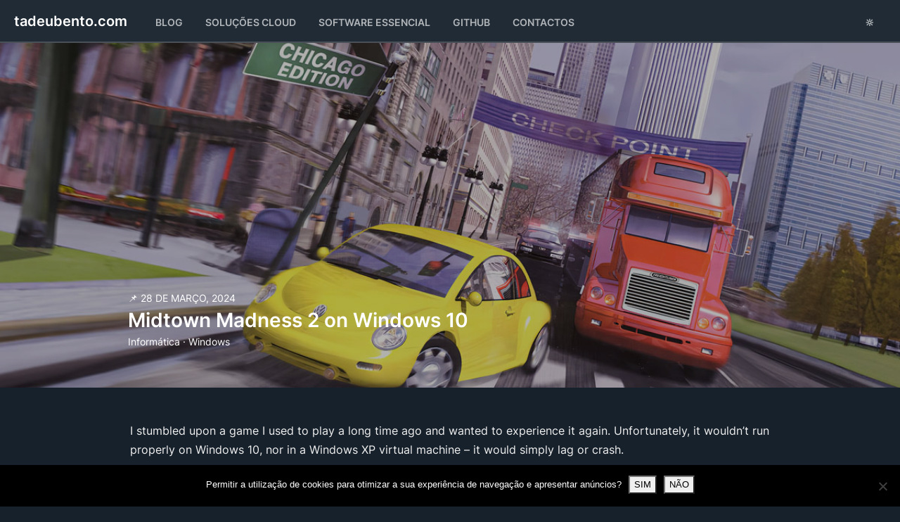

--- FILE ---
content_type: text/html; charset=UTF-8
request_url: https://tadeubento.com/2024/midtown-madness-2-on-windows-10/
body_size: 6010
content:
<!DOCTYPE html>
<html lang="pt" xml:lang="pt" data-bs-theme="dark" data-xmas="false">
<head>
    <meta http-equiv="Content-Type" content="text/html; charset=UTF-8">
    <link rel="pingback" href="https://tadeubento.com/xmlrpc.php"/>
    <meta name="viewport" content="width=device-width, initial-scale=1, maximum-scale=1">

    <title>Midtown Madness 2 on Windows 10 &raquo; Tadeu Bento</title>

    <meta name='robots' content='max-image-preview:large' />
	<style>img:is([sizes="auto" i], [sizes^="auto," i]) { contain-intrinsic-size: 3000px 1500px }</style>
	<link rel='dns-prefetch' href='//tadeubento.com' />
<link rel='stylesheet' id='wp-block-library-css' href='https://tadeubento.com/wp-includes/css/dist/block-library/style.min.css?ver=6.8.3' type='text/css' media='all' />
<style id='classic-theme-styles-inline-css' type='text/css'>
/*! This file is auto-generated */
.wp-block-button__link{color:#fff;background-color:#32373c;border-radius:9999px;box-shadow:none;text-decoration:none;padding:calc(.667em + 2px) calc(1.333em + 2px);font-size:1.125em}.wp-block-file__button{background:#32373c;color:#fff;text-decoration:none}
</style>
<style id='global-styles-inline-css' type='text/css'>
:root{--wp--preset--aspect-ratio--square: 1;--wp--preset--aspect-ratio--4-3: 4/3;--wp--preset--aspect-ratio--3-4: 3/4;--wp--preset--aspect-ratio--3-2: 3/2;--wp--preset--aspect-ratio--2-3: 2/3;--wp--preset--aspect-ratio--16-9: 16/9;--wp--preset--aspect-ratio--9-16: 9/16;--wp--preset--color--black: #000000;--wp--preset--color--cyan-bluish-gray: #abb8c3;--wp--preset--color--white: #ffffff;--wp--preset--color--pale-pink: #f78da7;--wp--preset--color--vivid-red: #cf2e2e;--wp--preset--color--luminous-vivid-orange: #ff6900;--wp--preset--color--luminous-vivid-amber: #fcb900;--wp--preset--color--light-green-cyan: #7bdcb5;--wp--preset--color--vivid-green-cyan: #00d084;--wp--preset--color--pale-cyan-blue: #8ed1fc;--wp--preset--color--vivid-cyan-blue: #0693e3;--wp--preset--color--vivid-purple: #9b51e0;--wp--preset--gradient--vivid-cyan-blue-to-vivid-purple: linear-gradient(135deg,rgba(6,147,227,1) 0%,rgb(155,81,224) 100%);--wp--preset--gradient--light-green-cyan-to-vivid-green-cyan: linear-gradient(135deg,rgb(122,220,180) 0%,rgb(0,208,130) 100%);--wp--preset--gradient--luminous-vivid-amber-to-luminous-vivid-orange: linear-gradient(135deg,rgba(252,185,0,1) 0%,rgba(255,105,0,1) 100%);--wp--preset--gradient--luminous-vivid-orange-to-vivid-red: linear-gradient(135deg,rgba(255,105,0,1) 0%,rgb(207,46,46) 100%);--wp--preset--gradient--very-light-gray-to-cyan-bluish-gray: linear-gradient(135deg,rgb(238,238,238) 0%,rgb(169,184,195) 100%);--wp--preset--gradient--cool-to-warm-spectrum: linear-gradient(135deg,rgb(74,234,220) 0%,rgb(151,120,209) 20%,rgb(207,42,186) 40%,rgb(238,44,130) 60%,rgb(251,105,98) 80%,rgb(254,248,76) 100%);--wp--preset--gradient--blush-light-purple: linear-gradient(135deg,rgb(255,206,236) 0%,rgb(152,150,240) 100%);--wp--preset--gradient--blush-bordeaux: linear-gradient(135deg,rgb(254,205,165) 0%,rgb(254,45,45) 50%,rgb(107,0,62) 100%);--wp--preset--gradient--luminous-dusk: linear-gradient(135deg,rgb(255,203,112) 0%,rgb(199,81,192) 50%,rgb(65,88,208) 100%);--wp--preset--gradient--pale-ocean: linear-gradient(135deg,rgb(255,245,203) 0%,rgb(182,227,212) 50%,rgb(51,167,181) 100%);--wp--preset--gradient--electric-grass: linear-gradient(135deg,rgb(202,248,128) 0%,rgb(113,206,126) 100%);--wp--preset--gradient--midnight: linear-gradient(135deg,rgb(2,3,129) 0%,rgb(40,116,252) 100%);--wp--preset--font-size--small: 13px;--wp--preset--font-size--medium: 20px;--wp--preset--font-size--large: 36px;--wp--preset--font-size--x-large: 42px;--wp--preset--spacing--20: 0.44rem;--wp--preset--spacing--30: 0.67rem;--wp--preset--spacing--40: 1rem;--wp--preset--spacing--50: 1.5rem;--wp--preset--spacing--60: 2.25rem;--wp--preset--spacing--70: 3.38rem;--wp--preset--spacing--80: 5.06rem;--wp--preset--shadow--natural: 6px 6px 9px rgba(0, 0, 0, 0.2);--wp--preset--shadow--deep: 12px 12px 50px rgba(0, 0, 0, 0.4);--wp--preset--shadow--sharp: 6px 6px 0px rgba(0, 0, 0, 0.2);--wp--preset--shadow--outlined: 6px 6px 0px -3px rgba(255, 255, 255, 1), 6px 6px rgba(0, 0, 0, 1);--wp--preset--shadow--crisp: 6px 6px 0px rgba(0, 0, 0, 1);}:where(.is-layout-flex){gap: 0.5em;}:where(.is-layout-grid){gap: 0.5em;}body .is-layout-flex{display: flex;}.is-layout-flex{flex-wrap: wrap;align-items: center;}.is-layout-flex > :is(*, div){margin: 0;}body .is-layout-grid{display: grid;}.is-layout-grid > :is(*, div){margin: 0;}:where(.wp-block-columns.is-layout-flex){gap: 2em;}:where(.wp-block-columns.is-layout-grid){gap: 2em;}:where(.wp-block-post-template.is-layout-flex){gap: 1.25em;}:where(.wp-block-post-template.is-layout-grid){gap: 1.25em;}.has-black-color{color: var(--wp--preset--color--black) !important;}.has-cyan-bluish-gray-color{color: var(--wp--preset--color--cyan-bluish-gray) !important;}.has-white-color{color: var(--wp--preset--color--white) !important;}.has-pale-pink-color{color: var(--wp--preset--color--pale-pink) !important;}.has-vivid-red-color{color: var(--wp--preset--color--vivid-red) !important;}.has-luminous-vivid-orange-color{color: var(--wp--preset--color--luminous-vivid-orange) !important;}.has-luminous-vivid-amber-color{color: var(--wp--preset--color--luminous-vivid-amber) !important;}.has-light-green-cyan-color{color: var(--wp--preset--color--light-green-cyan) !important;}.has-vivid-green-cyan-color{color: var(--wp--preset--color--vivid-green-cyan) !important;}.has-pale-cyan-blue-color{color: var(--wp--preset--color--pale-cyan-blue) !important;}.has-vivid-cyan-blue-color{color: var(--wp--preset--color--vivid-cyan-blue) !important;}.has-vivid-purple-color{color: var(--wp--preset--color--vivid-purple) !important;}.has-black-background-color{background-color: var(--wp--preset--color--black) !important;}.has-cyan-bluish-gray-background-color{background-color: var(--wp--preset--color--cyan-bluish-gray) !important;}.has-white-background-color{background-color: var(--wp--preset--color--white) !important;}.has-pale-pink-background-color{background-color: var(--wp--preset--color--pale-pink) !important;}.has-vivid-red-background-color{background-color: var(--wp--preset--color--vivid-red) !important;}.has-luminous-vivid-orange-background-color{background-color: var(--wp--preset--color--luminous-vivid-orange) !important;}.has-luminous-vivid-amber-background-color{background-color: var(--wp--preset--color--luminous-vivid-amber) !important;}.has-light-green-cyan-background-color{background-color: var(--wp--preset--color--light-green-cyan) !important;}.has-vivid-green-cyan-background-color{background-color: var(--wp--preset--color--vivid-green-cyan) !important;}.has-pale-cyan-blue-background-color{background-color: var(--wp--preset--color--pale-cyan-blue) !important;}.has-vivid-cyan-blue-background-color{background-color: var(--wp--preset--color--vivid-cyan-blue) !important;}.has-vivid-purple-background-color{background-color: var(--wp--preset--color--vivid-purple) !important;}.has-black-border-color{border-color: var(--wp--preset--color--black) !important;}.has-cyan-bluish-gray-border-color{border-color: var(--wp--preset--color--cyan-bluish-gray) !important;}.has-white-border-color{border-color: var(--wp--preset--color--white) !important;}.has-pale-pink-border-color{border-color: var(--wp--preset--color--pale-pink) !important;}.has-vivid-red-border-color{border-color: var(--wp--preset--color--vivid-red) !important;}.has-luminous-vivid-orange-border-color{border-color: var(--wp--preset--color--luminous-vivid-orange) !important;}.has-luminous-vivid-amber-border-color{border-color: var(--wp--preset--color--luminous-vivid-amber) !important;}.has-light-green-cyan-border-color{border-color: var(--wp--preset--color--light-green-cyan) !important;}.has-vivid-green-cyan-border-color{border-color: var(--wp--preset--color--vivid-green-cyan) !important;}.has-pale-cyan-blue-border-color{border-color: var(--wp--preset--color--pale-cyan-blue) !important;}.has-vivid-cyan-blue-border-color{border-color: var(--wp--preset--color--vivid-cyan-blue) !important;}.has-vivid-purple-border-color{border-color: var(--wp--preset--color--vivid-purple) !important;}.has-vivid-cyan-blue-to-vivid-purple-gradient-background{background: var(--wp--preset--gradient--vivid-cyan-blue-to-vivid-purple) !important;}.has-light-green-cyan-to-vivid-green-cyan-gradient-background{background: var(--wp--preset--gradient--light-green-cyan-to-vivid-green-cyan) !important;}.has-luminous-vivid-amber-to-luminous-vivid-orange-gradient-background{background: var(--wp--preset--gradient--luminous-vivid-amber-to-luminous-vivid-orange) !important;}.has-luminous-vivid-orange-to-vivid-red-gradient-background{background: var(--wp--preset--gradient--luminous-vivid-orange-to-vivid-red) !important;}.has-very-light-gray-to-cyan-bluish-gray-gradient-background{background: var(--wp--preset--gradient--very-light-gray-to-cyan-bluish-gray) !important;}.has-cool-to-warm-spectrum-gradient-background{background: var(--wp--preset--gradient--cool-to-warm-spectrum) !important;}.has-blush-light-purple-gradient-background{background: var(--wp--preset--gradient--blush-light-purple) !important;}.has-blush-bordeaux-gradient-background{background: var(--wp--preset--gradient--blush-bordeaux) !important;}.has-luminous-dusk-gradient-background{background: var(--wp--preset--gradient--luminous-dusk) !important;}.has-pale-ocean-gradient-background{background: var(--wp--preset--gradient--pale-ocean) !important;}.has-electric-grass-gradient-background{background: var(--wp--preset--gradient--electric-grass) !important;}.has-midnight-gradient-background{background: var(--wp--preset--gradient--midnight) !important;}.has-small-font-size{font-size: var(--wp--preset--font-size--small) !important;}.has-medium-font-size{font-size: var(--wp--preset--font-size--medium) !important;}.has-large-font-size{font-size: var(--wp--preset--font-size--large) !important;}.has-x-large-font-size{font-size: var(--wp--preset--font-size--x-large) !important;}
:where(.wp-block-post-template.is-layout-flex){gap: 1.25em;}:where(.wp-block-post-template.is-layout-grid){gap: 1.25em;}
:where(.wp-block-columns.is-layout-flex){gap: 2em;}:where(.wp-block-columns.is-layout-grid){gap: 2em;}
:root :where(.wp-block-pullquote){font-size: 1.5em;line-height: 1.6;}
</style>
<link rel='stylesheet' id='cookie-notice-front-css' href='https://tadeubento.com/wp-content/plugins/cookie-notice/css/front.min.css?ver=2.5.10' type='text/css' media='all' />
<link rel='stylesheet' id='c4wp-public-css' href='https://tadeubento.com/wp-content/plugins/wp-captcha//assets/css/c4wp-public.css?ver=6.8.3' type='text/css' media='all' />
<script type="text/javascript" id="cookie-notice-front-js-before">
/* <![CDATA[ */
var cnArgs = {"ajaxUrl":"https:\/\/tadeubento.com\/wp-admin\/admin-ajax.php","nonce":"aa8c8ecdff","hideEffect":"fade","position":"bottom","onScroll":false,"onScrollOffset":100,"onClick":false,"cookieName":"cookie_notice_accepted","cookieTime":31536000,"cookieTimeRejected":2592000,"globalCookie":false,"redirection":true,"cache":false,"revokeCookies":false,"revokeCookiesOpt":"automatic"};
/* ]]> */
</script>
<script type="text/javascript" src="https://tadeubento.com/wp-content/plugins/cookie-notice/js/front.min.js?ver=2.5.10" id="cookie-notice-front-js"></script>
<link rel="https://api.w.org/" href="https://tadeubento.com/wp-json/" /><link rel="alternate" title="JSON" type="application/json" href="https://tadeubento.com/wp-json/wp/v2/posts/2705" /><link rel="EditURI" type="application/rsd+xml" title="RSD" href="https://tadeubento.com/xmlrpc.php?rsd" />

<link rel="canonical" href="https://tadeubento.com/2024/midtown-madness-2-on-windows-10/" />
<link rel='shortlink' href='https://tadeubento.com/?p=2705' />
<link rel="alternate" title="oEmbed (JSON)" type="application/json+oembed" href="https://tadeubento.com/wp-json/oembed/1.0/embed?url=https%3A%2F%2Ftadeubento.com%2F2024%2Fmidtown-madness-2-on-windows-10%2F" />
<link rel="alternate" title="oEmbed (XML)" type="text/xml+oembed" href="https://tadeubento.com/wp-json/oembed/1.0/embed?url=https%3A%2F%2Ftadeubento.com%2F2024%2Fmidtown-madness-2-on-windows-10%2F&#038;format=xml" />
<link rel="amphtml" href="https://tadeubento.com/2024/midtown-madness-2-on-windows-10/amp/">
    <!-- Facebook OpenGraph Tags -->
    <meta property="og:url" content="https://~(?!www\\.).*/2024/midtown-madness-2-on-windows-10/"/>
    <meta property="og:site_name" content="Tadeu Bento"/>

    
    <meta property="og:image" content="https://tadeubento.com/wp-content/uploads/2024/03/midtown-madness-2.jpg"/>

    <meta property="og:description" content="I stumbled upon a game I used to play a long time ago and wanted to experience it again. Unfortunately, it wouldn&rsquo;t run properly on Windows 10, nor in a Windows XP virtual machine &ndash; it would simply lag or crash. Let&#039;s fix it with dgVoodoo2."/>
    <meta name="description" content="I stumbled upon a game I used to play a long time ago and wanted to experience it again. Unfortunately, it wouldn&rsquo;t run properly on Windows 10, nor in a Windows XP virtual machine &ndash; it would simply lag or crash. Let&#039;s fix it with dgVoodoo2."/>

            <meta property="og:title" content="  Midtown Madness 2 on Windows 10"/>
    
    <link rel="stylesheet" href="https://tadeubento.com/wp-content/themes/tadeubento/assets/style.min.css" type="text/css" media="all"/>
    <script src="https://tadeubento.com/wp-content/themes/tadeubento/assets/script.min.js" defer></script>

</head>

<body class="hyphens">


<nav class="navbar navbar-expand-lg bg-body-tertiary border-bottom user-select-none fw-medium">
    <div class="container-fluid">
        <a class="navbar-brand me-4" href="/">tadeubento.com</a>
        <button class="navbar-toggler" type="button" data-bs-toggle="collapse" data-bs-target="#navbarNav" aria-controls="navbarNav" aria-expanded="false" aria-label="Toggle navigation">
            <span class="navbar-toggler-icon"></span>
        </button>
        <div class="collapse navbar-collapse" id="navbarNav">

            <ul id="menu-main-menu" class="navbar-nav text-uppercase fs-5"><li id="menu-item-1861" class="nav-item"><a href="https://tadeubento.com/blog/" class="nav-link">Blog</a></li>
<li id="menu-item-685" class="nav-item"><a target="_blank" href="https://iklive.eu" class="nav-link">Soluções Cloud</a></li>
<li id="menu-item-2462" class="nav-item"><a href="https://tadeubento.com/top/" class="nav-link"><span class="d-none d-xl-inline">Software </span>Essencial</a></li>
<li id="menu-item-2370" class="nav-item"><a target="_blank" href="https://github.com/TCB13" class="nav-link">GitHub</a></li>
<li id="menu-item-688" class="nav-item"><a href="https://tadeubento.com/contactos/" class="nav-link">Contactos</a></li>
</ul>
            <div class="d-lg-none border-top my-2"></div>

            <ul class="ms-auto navbar-nav navbar-nav text-uppercase fs-5">
                <li class="nav-item toggle-snow d-none">
                    <a class="toggle-snow nav-link hand"><span class="me-2 d-lg-none">Toggle Snow Effects </span><span class="d-none d-lg-block" title="Toggle Snow Effects" data-bs-toggle="tooltip" data-bs-placement="left" data-bs-title="Toggle Snow Effects">❄</span></a>
                </li>
                <li class="nav-item">
                    <a class="toggle-theme nav-link hand"><span class="me-2 d-lg-none">Toggle Theme </span><span class="d-none d-lg-block" title="Toggle Theme" data-bs-toggle="tooltip" data-bs-placement="left" data-bs-title="Toggle Theme">🔆</span></a>
                </li>
            </ul>

        </div>

    </div>
</nav>



    <div class="container-fluid hero p-0 d-print-none" style="background-image: url('https://tadeubento.com/wp-content/uploads/2024/03/midtown-madness-2.jpg');">
        <div class="overlay">
            <div class="container post intro">
                <div class="row align-items-end justify-content-center">
                    <div class="col-12 col-lg-10 mb-5">
                        <p class="fs-5 text-uppercase">📌 28 de Março, 2024</p>
                        <h1 data-bs-toggle="tooltip" data-bs-placement="left" data-bs-title="Click to copy link" data-link="https://tadeubento.com/2024/midtown-madness-2-on-windows-10/">Midtown Madness 2 on Windows 10</h1>
                        <p class="fs-5"><a href="https://tadeubento.com/categoria/informatica/" rel="category tag">Informática</a>&nbsp;&centerdot;&nbsp;<a href="https://tadeubento.com/categoria/informatica/windows/" rel="category tag">Windows</a></p>
                    </div>
                </div>
            </div>
        </div>
    </div>

<div class="container mt-5">
            <div class="row">

            <article class="col-12 offset-md-1 col-md-10 single" id="post-2705">
                <header class="d-none d-print-block">
                    <p class="m-0 text-secondary fs-5 text-uppercase">📌 28 de Março, 2024</p>
                    <h1 class="mb-1" data-bs-toggle="tooltip" data-bs-placement="left" data-bs-title="Click to copy link" data-link="https://tadeubento.com/2024/midtown-madness-2-on-windows-10/">Midtown Madness 2 on Windows 10</h1>
                    <p class="fs-5"><a href="https://tadeubento.com/categoria/informatica/" rel="category tag">Informática</a>&nbsp;&centerdot;&nbsp;<a href="https://tadeubento.com/categoria/informatica/windows/" rel="category tag">Windows</a></p>
                </header>

                <div class="post entry">
                    
<p>I stumbled upon a game I used to play a long time ago and wanted to experience it again. Unfortunately, it wouldn’t run properly on Windows 10, nor in a Windows XP virtual machine – it would simply lag or crash.</p><div class="col-12 d-print-none" id="add-for-post-2705">
    <ins class="adsbygoogle"
         style="display:inline-block;min-width:40px;max-width:740px;width:100%;height:90px;"
         data-ad-client="ca-pub-6156835862625433"
         data-ad-slot="5364361143"
         data-ad-format="auto"
         data-full-width-responsive="true"></ins>
    <script>
        (adsbygoogle = window.adsbygoogle || []).push({});
    </script>
</div>





<p>Later, I discovered that the game was failing mostly because modern GPUs don’t support the same instructions as older ones used to, and that old DirectX API calls are no longer available on modern systems. To get around those issues, there’s dgVoodoo2, a set of implementations of old graphics APIs for Windows 7 and later versions.</p>



<p>Here&#8217;s how to get the game running:</p>



<ol class="wp-block-list">
<li>Search for &#8220;Midtown Madness 2 (Europe) (Rerelease)&#8221; on TPB and download it</li>



<li>Load the disk with <a href="https://wincdemu.sysprogs.org/" target="_blank" rel="noreferrer noopener">WinCDEmu</a> or other solution</li>



<li>Install the game (don&#8217;t launch it)</li>



<li><a href="https://www.thewindowsclub.com/how-to-install-and-enable-directplay-on-windows" target="_blank" rel="noreferrer noopener">Enable DirectPlay on Windows</a></li>



<li>Copy <code>Crack\midtown2.exe</code> to the gamefolder</li>



<li>Download dgVoodoo2 from <a href="http://dege.freeweb.hu/dgVoodoo2/dgVoodoo2/" data-type="link" data-id="http://dege.freeweb.hu/dgVoodoo2/dgVoodoo2/" target="_blank" rel="noreferrer noopener">here</a>.</li>



<li>Copy <code>dgVoodoo2.exe</code> into the game folder</li>



<li>Copy all files inside <code>MS\x86</code> into the game folder as well</li>



<li>Run <code>dgVoodoo2.exe</code> as admin and set:</li>
</ol>



<ul class="wp-block-list">
<li>Click the button <code>.\</code> to create config file to MM directory</li>



<li>In &#8220;General&#8221; &gt; &#8220;Output API&#8221; select &#8220;Direct3D 11 MS WARP (software)&#8221;</li>



<li>Go to &#8220;DirectX&#8221; tab and change the VRAM to 128MB</li>



<li>Click &#8220;Apply&#8221; &gt; &#8220;OK&#8221; to exit.</li>
</ul>



<ol class="wp-block-list" start="10">
<li>Launch the game &gt; Options &gt; Graphics &gt; select from Display drop down menu, &#8220;dgVoodoo DirectX Wrapper&#8221; &gt; &#8220;Hardware (3D video card with T&amp;L) from the Renderer drop menu.</li>



<li>Click &#8220;Done&#8221; and that&#8217;s it!</li>
</ol>



<p>Note that whenever you change the resolution it won&#8217;t apply any changes to the game menu &#8211; you&#8217;ll only see the changes once you start a race.</p>



<p>Midtown Madness 2 should now be running very smoothly under Windows 10.</p>



<p>Enjoy!</p>
                </div>

            </article>

        </div>

        
</div>

    <div class="container mt-5 d-print-none">
        <div class="row justify-content-center">
            <div class="col-12 col-md-10 col-lg-8 post d-print-none" id="add-for-post-2705">
    <ins class="adsbygoogle"
         style="display:inline-block;min-width:40px;max-width:740px;width:100%;height:90px;"
         data-ad-client="ca-pub-6156835862625433"
         data-ad-slot="5364361143"
         data-ad-format="auto"
         data-full-width-responsive="true"></ins>
    <script>
        (adsbygoogle = window.adsbygoogle || []).push({});
    </script>
</div>
        </div>
    </div>

<div class="border-bottom mt-5"></div>
<div class="container">
	<div class="col-12 copyright">
		<p class="fs-5 text-center text-secondary text-uppercase my-4">Copyright © Tadeu Bento 2013-2026.</p>
	</div>
</div>

<script type="speculationrules">
{"prefetch":[{"source":"document","where":{"and":[{"href_matches":"\/*"},{"not":{"href_matches":["\/wp-*.php","\/wp-admin\/*","\/wp-content\/uploads\/*","\/wp-content\/*","\/wp-content\/plugins\/*","\/wp-content\/themes\/tadeubento\/*","\/*\\?(.+)"]}},{"not":{"selector_matches":"a[rel~=\"nofollow\"]"}},{"not":{"selector_matches":".no-prefetch, .no-prefetch a"}}]},"eagerness":"conservative"}]}
</script>

		<!-- Cookie Notice plugin v2.5.10 by Hu-manity.co https://hu-manity.co/ -->
		<div id="cookie-notice" role="dialog" class="cookie-notice-hidden cookie-revoke-hidden cn-position-bottom" aria-label="Cookie Notice" style="background-color: rgba(0,0,0,1);"><div class="cookie-notice-container" style="color: #fff"><span id="cn-notice-text" class="cn-text-container">Permitir a utilização de cookies para otimizar a sua experiência de navegação e apresentar anúncios?</span><span id="cn-notice-buttons" class="cn-buttons-container"><button id="cn-accept-cookie" data-cookie-set="accept" class="cn-set-cookie cn-button cn-button-custom button" aria-label="SIM">SIM</button><button id="cn-refuse-cookie" data-cookie-set="refuse" class="cn-set-cookie cn-button cn-button-custom button" aria-label="NÃO">NÃO</button></span><button type="button" id="cn-close-notice" data-cookie-set="accept" class="cn-close-icon" aria-label="NÃO"></button></div>
			
		</div>
		<!-- / Cookie Notice plugin --><script>var exports = {};</script>

<!-- Google Adsense -->
<script async src="//pagead2.googlesyndication.com/pagead/js/adsbygoogle.js"></script>

<!-- Google tag (gtag.js) -->
<script async src="https://www.googletagmanager.com/gtag/js?id=G-VD43T3MN0R"></script>
<script>
    window.dataLayer = window.dataLayer || [];
    function gtag(){dataLayer.push(arguments);}
    gtag('js', new Date());
    gtag('config', 'G-VD43T3MN0R');
</script>

</body>
</html>


--- FILE ---
content_type: text/html; charset=utf-8
request_url: https://www.google.com/recaptcha/api2/aframe
body_size: 266
content:
<!DOCTYPE HTML><html><head><meta http-equiv="content-type" content="text/html; charset=UTF-8"></head><body><script nonce="26Vt41M-VGBpDRBg4A87Jg">/** Anti-fraud and anti-abuse applications only. See google.com/recaptcha */ try{var clients={'sodar':'https://pagead2.googlesyndication.com/pagead/sodar?'};window.addEventListener("message",function(a){try{if(a.source===window.parent){var b=JSON.parse(a.data);var c=clients[b['id']];if(c){var d=document.createElement('img');d.src=c+b['params']+'&rc='+(localStorage.getItem("rc::a")?sessionStorage.getItem("rc::b"):"");window.document.body.appendChild(d);sessionStorage.setItem("rc::e",parseInt(sessionStorage.getItem("rc::e")||0)+1);localStorage.setItem("rc::h",'1768816376820');}}}catch(b){}});window.parent.postMessage("_grecaptcha_ready", "*");}catch(b){}</script></body></html>